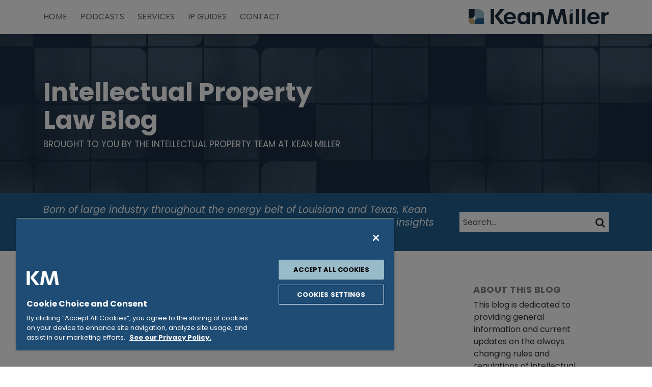

--- FILE ---
content_type: text/html; charset=UTF-8
request_url: https://www.intellectualproperty.law/tag/luke-1018/
body_size: 14738
content:
<!DOCTYPE html>


			<!--[if IE 9]>
				<html class=' lxb_af-template_tags-get_html-ie9' lang="en-US">
			<![endif]-->

			<!--[if !(IE 9)]><!-->
				<html class='' lang="en-US">
			<!--<![endif]-->
		
	<head>
				<meta charset='UTF-8' /><meta name='robots' content='index, follow, max-image-preview:large, max-snippet:-1, max-video-preview:-1' />
	<style>img:is([sizes="auto" i], [sizes^="auto," i]) { contain-intrinsic-size: 3000px 1500px }</style>
	
	<!-- This site is optimized with the Yoast SEO plugin v26.8 - https://yoast.com/product/yoast-seo-wordpress/ -->
	<title>Luke 10:18 | Intellectual Property Law Blog</title>
	<link rel="canonical" href="https://www.intellectualproperty.law/tag/luke-1018/" />
	<meta property="og:locale" content="en_US" />
	<meta property="og:type" content="article" />
	<meta property="og:title" content="Luke 10:18 | Intellectual Property Law Blog" />
	<meta property="og:url" content="https://www.intellectualproperty.law/tag/luke-1018/" />
	<meta property="og:site_name" content="Intellectual Property Law Blog" />
	<meta property="og:image" content="https://www.intellectualproperty.law/wp-content/plugins/lxb-yoast-tweaks/img/default-share-image-2022.png" />
	<meta name="twitter:card" content="summary_large_image" />
	<script type="application/ld+json" class="yoast-schema-graph">{"@context":"https://schema.org","@graph":[{"@type":"CollectionPage","@id":"https://www.intellectualproperty.law/tag/luke-1018/","url":"https://www.intellectualproperty.law/tag/luke-1018/","name":"Luke 10:18 | Intellectual Property Law Blog","isPartOf":{"@id":"https://www.intellectualproperty.law/#website"},"breadcrumb":{"@id":"https://www.intellectualproperty.law/tag/luke-1018/#breadcrumb"},"inLanguage":"en-US"},{"@type":"BreadcrumbList","@id":"https://www.intellectualproperty.law/tag/luke-1018/#breadcrumb","itemListElement":[{"@type":"ListItem","position":1,"name":"Home","item":"https://www.intellectualproperty.law/"},{"@type":"ListItem","position":2,"name":"Luke 10:18"}]},{"@type":"WebSite","@id":"https://www.intellectualproperty.law/#website","url":"https://www.intellectualproperty.law/","name":"Intellectual Property Law Blog","description":"Brought to you by the Intellectual Property team at Kean Miller","potentialAction":[{"@type":"SearchAction","target":{"@type":"EntryPoint","urlTemplate":"https://www.intellectualproperty.law/?s={search_term_string}"},"query-input":{"@type":"PropertyValueSpecification","valueRequired":true,"valueName":"search_term_string"}}],"inLanguage":"en-US"}]}</script>
	<!-- / Yoast SEO plugin. -->


<link rel='dns-prefetch' href='//www.googletagmanager.com' />
<link rel='dns-prefetch' href='https://www.intellectualproperty.law' />
<link rel="alternate" type="application/rss+xml" title="Intellectual Property Law Blog &raquo; Feed" href="https://www.intellectualproperty.law/feed/" />
<link rel="alternate" type="application/rss+xml" title="Intellectual Property Law Blog &raquo; Comments Feed" href="https://www.intellectualproperty.law/comments/feed/" />
<link rel="alternate" type="application/rss+xml" title="Intellectual Property Law Blog &raquo; Luke 10:18 Tag Feed" href="https://www.intellectualproperty.law/tag/luke-1018/feed/" />
<link rel='stylesheet' id='wp-block-library-css' href='https://www.intellectualproperty.law/wp-includes/css/dist/block-library/style.min.css?ver=6.8.3' type='text/css' media='all' />
<style id='co-authors-plus-coauthors-style-inline-css' type='text/css'>
.wp-block-co-authors-plus-coauthors.is-layout-flow [class*=wp-block-co-authors-plus]{display:inline}

</style>
<style id='co-authors-plus-avatar-style-inline-css' type='text/css'>
.wp-block-co-authors-plus-avatar :where(img){height:auto;max-width:100%;vertical-align:bottom}.wp-block-co-authors-plus-coauthors.is-layout-flow .wp-block-co-authors-plus-avatar :where(img){vertical-align:middle}.wp-block-co-authors-plus-avatar:is(.alignleft,.alignright){display:table}.wp-block-co-authors-plus-avatar.aligncenter{display:table;margin-inline:auto}

</style>
<style id='co-authors-plus-image-style-inline-css' type='text/css'>
.wp-block-co-authors-plus-image{margin-bottom:0}.wp-block-co-authors-plus-image :where(img){height:auto;max-width:100%;vertical-align:bottom}.wp-block-co-authors-plus-coauthors.is-layout-flow .wp-block-co-authors-plus-image :where(img){vertical-align:middle}.wp-block-co-authors-plus-image:is(.alignfull,.alignwide) :where(img){width:100%}.wp-block-co-authors-plus-image:is(.alignleft,.alignright){display:table}.wp-block-co-authors-plus-image.aligncenter{display:table;margin-inline:auto}

</style>
<link rel='stylesheet' id='contact-form-7-css' href='https://www.intellectualproperty.law/wp-content/plugins/contact-form-7/includes/css/styles.css?ver=6.1.3' type='text/css' media='all' />
<link rel='stylesheet' id='fontawesome-css' href='https://www.intellectualproperty.law/wp-content/plugins/lxb-font-awesome/css/font-awesome.css?ver=4.7' type='text/css' media='all' />
<link rel='stylesheet' id='lxb_af-enqueue-sass-front-css' href='https://www.intellectualproperty.law/wp-content/themes/lxb-apple-fritter/css/front.css?ver=11.3.7' type='text/css' media='all' />
<script type="text/javascript" src="https://www.intellectualproperty.law/wp-includes/js/jquery/jquery.min.js?ver=3.7.1" id="jquery-core-js"></script>
<script type="text/javascript" src="https://www.intellectualproperty.law/wp-includes/js/jquery/jquery-migrate.min.js?ver=3.4.1" id="jquery-migrate-js"></script>
<script type="text/javascript" src="https://www.intellectualproperty.law/wp-content/themes/lxb-apple-fritter/js/script.js?ver=11.3.7" id="lxb_af-enqueue-script-js"></script>
<script type="text/javascript" src="https://www.googletagmanager.com/gtag/js?id=G-X67SPE8EKB" id="gtm_script-js" async="async" data-wp-strategy="async"></script>
<script type="text/javascript" src="https://www.intellectualproperty.law/wp-content/plugins/lxb-dashboard-analytics/js/config.js?ver=1" id="gtm_config-js" async="async" data-wp-strategy="async"></script>
<link rel="https://api.w.org/" href="https://www.intellectualproperty.law/wp-json/" /><link rel="alternate" title="JSON" type="application/json" href="https://www.intellectualproperty.law/wp-json/wp/v2/tags/572" /><style class='lxb_af-inline_css'>
									@media ( max-width : 770px ) {
										body {
											background-image: none;
										}
									}
								 body { color: #333333; }  .lxb_af-slider .glider-prev,.lxb_af-slider .glider-next,.lxb_af-slider .glider-prev:focus,.lxb_af-slider .glider-next:focus,a,html body.lxb_af-is_maple_bar .LXB_Maple_Bar_Templating-get_memberships_abc a,html body.lxb_af-is_maple_bar .LXB_Maple_Bar_Templating-get_sources_abc a,html body.lxb_af-is_maple_bar .LXB_Maple_Bar_Templating-get_membership_author_abc_by_id a,html body.lxb_af-is_maple_bar .LXB_Maple_Bar_Templating-get_source_author_abc_by_id a,.lxb_af .mejs-controls .mejs-time-rail .mejs-time-current { color: rgb(35, 97, 146); }  html body.lxb_af-is_maple_bar .LXB_Maple_Bar_Templating-get_sources_abc a:after,html body.lxb_af-is_maple_bar .LXB_Maple_Bar_Templating-get_memberships_abc a:after,html body.lxb_af-is_maple_bar .LXB_Maple_Bar_Templating-get_membership_author_abc_by_id a:after,html body.lxb_af-is_maple_bar .LXB_Maple_Bar_Templating-get_source_author_abc_by_id a:after,.lxb_af .mejs-controls .mejs-horizontal-volume-slider .mejs-horizontal-volume-current,html body .glider-dot.active { background-color: rgb(35, 97, 146); }  .lxb_af-slider .glider-dot.active { background-color: rgb(35, 97, 146); }  a:focus img { outline-color: rgb(35, 97, 146); }  .lxb_af-globals-fonts-pairing-source_sans_source_serif blockquote { border-color: rgb(35, 97, 146); }  .lxb_af-nav_walker-item-has_hash_link:hover > a,a:hover,a:active,.current-menu-item > a,.lxb_af-slider .glider-prev:hover,.lxb_af-slider .glider-next:hover { color: #666666; }  a:focus { outline-color: #666666; }  .lxb_af-accent-color,a.lxb_af-accent-color { color: rgb(35, 97, 146); }  .lxb_af-accent-background_color { background-color: rgb(35, 97, 146); }  body { background-color: #ffffff; }  .lxb_af-grid-display-table .lxb_af-hamburger_parent-is_open .lxb_af-nav_walker-item,.lxb_af-hamburger_parent-is_open .lxb_af-widget:not( :last-child ) { border-color: rgb(232, 232, 232); }  body .lxb_af-template_tags-get_post_nascar a,body .lxb_af-template_tags-get_post_nascar a:hover { color: #808080; }  a.lxb_af-template_tags-get_pagination-button { color: #ffffff; }  a.lxb_af-template_tags-get_pagination-button { background-color: #808080; }  a.lxb_af-template_tags-get_pagination-button:hover { background-color: rgba(128,128,128,0.8); }  .lxb_af-call_to_action a.lxb_af-button { color: #ffffff; }  .lxb_af-call_to_action a { background-color: #808080; }  .lxb_af-call_to_action a:hover { background-color: rgba(128,128,128,0.8); }  .lxb_mct_subscribe_widget_form [type="submit"] { color: #ffffff; }  .lxb_mct_subscribe_widget_form [type="submit"] { background-color: #808080; }  .lxb_mct_subscribe_widget_form [type="submit"]:hover { background-color: rgba(128,128,128,0.8); }  .lxb_dga_list_authors_widget .lxb_dga_users_list a { color: #ffffff; }  .lxb_dga_list_authors_widget .lxb_dga_users_list { background-color: #808080; }  .lxb_dga_list_authors_widget .lxb_dga_users_list:hover { background-color: rgba(128,128,128,0.8); }  .wpcf7 [type="submit"] { color: #ffffff; }  .wpcf7 [type="submit"] { background-color: #808080; }  .wpcf7 [type="submit"]:hover { background-color: rgba(128,128,128,0.8); }  .lxb_af-widgets-top_stripe { position: fixed; }  .lxb_af-widgets-top_stripe { color: #ffffff; }  .lxb_af-widgets-top_stripe .lxb_af-slider .glider-prev,.lxb_af-widgets-top_stripe .lxb_af-slider .glider-next,.lxb_af-widgets-top_stripe .lxb_af-slider .glider-prev:focus,.lxb_af-widgets-top_stripe .lxb_af-slider .glider-next:focus,.lxb_af-widgets-top_stripe a { color: #666666; }  .lxb_af-widgets-top_stripe .lxb_af-slider .glider-dot.active { background-color: #666666; }  .lxb_af-widgets-top_stripe .lxb_af-nav_walker-item-has_hash_link:hover > a,.lxb_af-widgets-top_stripe a:hover,.lxb_af-widgets-top_stripe a:active,.lxb_af-widgets-top_stripe .current-menu-item > a,.lxb_af-widgets-top_stripe .lxb_af-slider .glider-prev:hover,.lxb_af-widgets-top_stripe .lxb_af-slider .glider-next:hover { color: rgb(35, 97, 146); }  .lxb_af-widgets-top_stripe a:focus { outline-color: rgb(35, 97, 146); }  .lxb_af-widgets-top_stripe,.lxb_af-widgets-top_stripe .lxb_af-sub_menu.lxb_af-reveal-to_visual { background-color: #ffffff; }  .lxb_af-widgets-top_stripe { border-top: none !important; }  .lxb_af-widgets-top_stripe { border-right: none !important; }  .lxb_af-widgets-top_stripe { border-left: none !important; }  .lxb_af-widgets-top_stripe { border-style: solid; }  .lxb_af-widgets-top_stripe { border-width: 1px; }  .lxb_af-widgets-top_stripe { border-color: #e8e8e8; }  .lxb_af-widgets-top_stripe a { text-decoration: none; }  .lxb_af-widgets-masthead { min-height: 160px; }  .lxb_af-widgets-masthead { border-width: px; }  .lxb_af-widgets-masthead { background-image:  url( https://www.intellectualproperty.law/wp-content/uploads/sites/289/2025/06/KM_Blog-Header-2.jpg ) ; }  .lxb_af-widgets-masthead { background-position: center; }  .lxb_af-widgets-masthead { background-size: cover; }  .lxb_af-widgets-masthead a { text-decoration: none; }  .lxb_af-widgets-bottom_stripe { color: #ffffff; }  .lxb_af-widgets-bottom_stripe .lxb_af-slider .glider-prev,.lxb_af-widgets-bottom_stripe .lxb_af-slider .glider-next,.lxb_af-widgets-bottom_stripe .lxb_af-slider .glider-prev:focus,.lxb_af-widgets-bottom_stripe .lxb_af-slider .glider-next:focus,.lxb_af-widgets-bottom_stripe a { color: #ffffff; }  .lxb_af-widgets-bottom_stripe .lxb_af-slider .glider-dot.active { background-color: #ffffff; }  .lxb_af-widgets-bottom_stripe .lxb_af-nav_walker-item-has_hash_link:hover > a,.lxb_af-widgets-bottom_stripe a:hover,.lxb_af-widgets-bottom_stripe a:active,.lxb_af-widgets-bottom_stripe .current-menu-item > a,.lxb_af-widgets-bottom_stripe .lxb_af-slider .glider-prev:hover,.lxb_af-widgets-bottom_stripe .lxb_af-slider .glider-next:hover { color: #ffffff; }  .lxb_af-widgets-bottom_stripe a:focus { outline-color: #ffffff; }  .lxb_af-widgets-bottom_stripe,.lxb_af-widgets-bottom_stripe .lxb_af-sub_menu.lxb_af-reveal-to_visual { background-color: rgb(35, 97, 146); }  .lxb_af-widgets-bottom_stripe { border-width: px; }  .lxb_af-widgets-bottom_stripe a { text-decoration: none; } 
									@media ( max-width : 770px ) {
										.lxb_af-widgets-bottom_stripe {
											background-image: none;
										}
									}
								 .lxb_af-card,.lxb_af-panel-main { background-color: #ffffff; }  .lxb_af-card,.lxb_af-panel-main { border-width: px; }  .lxb_af-sidebar-widget_title,.lxb_af-sidebar-widget_title > a.rsswidget { color: #808080; }  .lxb_af-widgets-sidebar a { text-decoration: none; }  .lxb_af-widgets-sidebar { border-width: 1px; }  .lxb_af-widgets-sidebar { border-color: #cfcfcf; }  .lxb_af-template_tags-get_author_bio_box .lxb_af-template_tags-get_author-linked_avatar { width: px; }  .lxb_af-widgets-main_header a { text-decoration: none; }  .lxb_af-widgets-main_header { border-width: px; } 
											#lxb_af-widgets-home_page_featured { padding :  ; }
										 .lxb_af-widgets-home_page_featured a { text-decoration: none; }  .lxb_af-widgets-home_page_featured { border-width: px; } 
											html body .lxb_af-page .lxb_af-loop .lxb_af-widgets.lxb_af-widgets-interstitial { padding :  ; }
										 .lxb_af-widgets-interstitial a { text-decoration: none; }  .lxb_af-box-full.lxb_af-widgets-interstitial,.lxb_af-box-constrained.lxb_af-widgets-interstitial .lxb_af-interstitial-inner_wrapper { border-width: px; }  .lxb_af-widgets-main_footer a { text-decoration: none; }  .lxb_af-widgets-main_footer { border-width: px; }  .lxb_af-trailer { background-color: #f2f2f2; }  .lxb_af-trailer { border-right: none !important; }  .lxb_af-trailer { border-bottom: none !important; }  .lxb_af-trailer { border-left: none !important; }  .lxb_af-trailer { border-style: solid; }  .lxb_af-trailer { border-width: 1px; }  .lxb_af-trailer { border-color: #e8e8e8; }  .lxb_af-widgets-trailer_top a { text-decoration: none; }  .lxb_af-widgets-trailer_top { border-top: none !important; }  .lxb_af-widgets-trailer_top { border-right: none !important; }  .lxb_af-widgets-trailer_top { border-left: none !important; }  .lxb_af-widgets-trailer_top { border-style: solid; }  .lxb_af-widgets-trailer_top { border-width: 1px; }  .lxb_af-widgets-trailer_top { border-color: #c1c1c1; }  .lxb_af-widgets-trailer_contact a { text-decoration: none; }  .lxb_af-widgets-trailer_extras a { text-decoration: none; }  .lxb_af-widgets-colophon { color: #bfbfbf; }  .lxb_af-widgets-colophon a { color: #bfbfbf; }  .lxb_af-widgets-colophon a { text-decoration: none; }  .lxb_af-widgets-colophon a:hover,.lxb_af-widgets-colophon a:active,.lxb_af-widgets-colophon .current-menu-item > a { color: #bfbfbf; }  .lxb_af-widgets-colophon a:focus { outline-color: #bfbfbf; }  .lxb_af-widgets-colophon { background-color: #808080; }  .lxb_af-widgets-colophon { border-right: none !important; }  .lxb_af-widgets-colophon { border-bottom: none !important; }  .lxb_af-widgets-colophon { border-left: none !important; }  .lxb_af-widgets-colophon { border-style: solid; }  .lxb_af-widgets-colophon { border-width: 1px; }  .lxb_af-widgets-colophon { border-color: #c1c1c1; }  body .lxb_af-post_content p.is-style-callout { background-color: #f2f2f2; }  body .lxb_af-post_content p.is-style-callout { color: #000; }  body .lxb_af-post_content ol.is-style-callout,body .lxb_af-post_content ul.is-style-callout { background-color: #f2f2f2; }  body .lxb_af-post_content ol.is-style-callout,body .lxb_af-post_content ul.is-style-callout { color: #000; }  .wp-block-button.is-style-warning .wp-block-button__link { background-color: #cc0000; }  .lxb_af-post_content button.is-style-warning .wp-block-button__link { color: #FFF; } </style>
			<!-- Added by lxb_af-typekit-style -->	
			<style>.lxb_af-header_text,h1,h2,h3,h4,h5,h6,dt,nav,.lxb_af-button,button,input[type='submit'] { font-family: 'Lora', Georgia, Times }.lxb_af-body_text,.lxb_af-nav_walker-item-link,#mc_submit-sidebar-subscribe,.lxb_af-template_tags-get_pagination-button,.lxb_af-button,input[type="submit"],label, .lxb_af-accent-body_text, nav.lxb_af-template_tags-get_breadcrumbs, body { font-family: 'Poppins', Verdana, Arial }</style>
		
				
			<link rel='preconnect' href='https://fonts.gstatic.com' crossorigin />
			<link rel='preload' as='style' href='https://fonts.googleapis.com/css?family=Lora%3A400%2C400i%2C700%2C700i%7CPoppins%3A400%2C400i%2C700%2C700i&display=swap' />
		
				<link data-lxb_af_media_switch='all' rel='stylesheet' href='https://fonts.googleapis.com/css?family=Lora%3A400%2C400i%2C700%2C700i%7CPoppins%3A400%2C400i%2C700%2C700i&display=swap' media='print'>
			
			<style>
				.mc_website, body .main .mc_website {
					border: 0 !important;
					clip: rect( 1px, 1px, 1px, 1px );
					height: 0 !important;
					overflow: hidden !important;
					padding: 0 !important;
					position: absolute !important;
					width: 0 !important;
				}
				
				.screen-reader-text {
					clip: rect( 1px, 1px, 1px, 1px );
					height: 1px;
					overflow: hidden;
					position: absolute !important;
					width: 1px;
				}
			</style>
		<link rel="icon" href="https://www.intellectualproperty.law/wp-content/uploads/sites/289/2025/06/cropped-favicon-32x32.png" sizes="32x32" />
<link rel="icon" href="https://www.intellectualproperty.law/wp-content/uploads/sites/289/2025/06/cropped-favicon-192x192.png" sizes="192x192" />
<link rel="apple-touch-icon" href="https://www.intellectualproperty.law/wp-content/uploads/sites/289/2025/06/cropped-favicon-180x180.png" />
<meta name="msapplication-TileImage" content="https://www.intellectualproperty.law/wp-content/uploads/sites/289/2025/06/cropped-favicon-270x270.png" />
<meta name="viewport" content="width=device-width, initial-scale=1" /><link rel="profile" href="//gmpg.org/xfn/11">		<style type="text/css" id="wp-custom-css">
			.lxb_af-header_text, h1, h2, h3, h4, h5, h6, dt, nav, .lxb_af-button, button, input[type='submit'] {
    font-family: 'Poppins', Verdana, Arial;
}		</style>
		<script id='LXB_DBA_Localize' type='application/json'>{"subsite_measurement_id":"G-X67SPE8EKB","network_measurement_id":"","needs_consent":false}</script>			<style>
				.lxb_accordion_links_icon_widget-links-rainbow [class*='twitter']   { color: #1E3050; }
				.lxb_accordion_links_icon_widget-links-rainbow [class*='facebook']  { color: #3b5998; }
				.lxb_accordion_links_icon_widget-links-rainbow [class*='google']    { color: #dd4b39; }
				.lxb_accordion_links_icon_widget-links-rainbow [class*='linkedin']  { color: #007bb6; }
				.lxb_accordion_links_icon_widget-links-rainbow [class*='flickr']    { color: #ff0084; }
				.lxb_accordion_links_icon_widget-links-rainbow [class*='instagram'] { color: #3f729b; }
				.lxb_accordion_links_icon_widget-links-rainbow [class*='pinterest'] { color: #c92228; }
				.lxb_accordion_links_icon_widget-links-rainbow [class*='youtube']   { color: #bb0000; }

				.lxb_accordion_links_icon_widget-links-black .lxb_accordion_links_icon_widget-link > * { color: black; }
				.lxb_accordion_links_icon_widget-links-white .lxb_accordion_links_icon_widget-link > * { color: white; }

				.lxb_accordion_links_icon_widget-sr_only {
					position: absolute;
					width: 1px;
					height: 1px;
					padding: 0;
					margin: -1px;
					overflow: hidden;
					clip: rect(0,0,0,0);
					border: 0;
				}

			</style>
		<style type='text/css' > 
			.lxb_af-lexblog_credit-widget-link,
			.lxb_af-lexblog_credit-widget-link:hover {
				color: #bfbfbf !important;
			} </style><style type='text/css' > #lxb_af-marquee-3 h1.lxb_af-marquee-widget-title { font-size: 50px;}
				@media ( max-width : 580px ) {
						#lxb_af-marquee-3 h1.lxb_af-marquee-widget-title {
							font-size: 40px;
						}
					}
			
				@media ( max-width : 400px ) {
						#lxb_af-marquee-3 h1.lxb_af-marquee-widget-title {
							font-size: 32px;
						}
					}
			#lxb_af-marquee-3 p.lxb_af-marquee-widget-tagline { font-size: 17px;}
				@media ( max-width : 580px ) {
						#lxb_af-marquee-3 p.lxb_af-marquee-widget-tagline {
							font-size: 16px;
						}
					}
			
				@media ( max-width : 400px ) {
						#lxb_af-marquee-3 p.lxb_af-marquee-widget-tagline {
							font-size: 16px;
						}
					}
			#lxb_af-marquee-11 h1.lxb_af-marquee-widget-title { font-size: 20px;}
				@media ( max-width : 580px ) {
						#lxb_af-marquee-11 h1.lxb_af-marquee-widget-title {
							font-size: 25px;
						}
					}
			
				@media ( max-width : 400px ) {
						#lxb_af-marquee-11 h1.lxb_af-marquee-widget-title {
							font-size: 25px;
						}
					}
			#lxb_af-marquee-13 p.lxb_af-marquee-widget-tagline { font-size: 19px;}
				@media ( max-width : 580px ) {
						#lxb_af-marquee-13 p.lxb_af-marquee-widget-tagline {
							font-size: 16px;
						}
					}
			
				@media ( max-width : 400px ) {
						#lxb_af-marquee-13 p.lxb_af-marquee-widget-tagline {
							font-size: 16px;
						}
					}
			 </style><style type='text/css' > 
					@media( min-width : 770px ) {
						#lxb_af-nav-3 .lxb_af-nav_walker-item-link { font-size: 16px; }
					}
				
					@media( min-width : 770px ) {
						#lxb_af-nav-3 nav > .lxb_af-nav_walker-item:not( :first-child ) { margin-left: 13px; }
						#lxb_af-nav-3 nav > .lxb_af-nav_walker-item:not( :last-child ) { margin-right: 13px; }						
					}
				 </style><style type='text/css' >  </style><script id='LXB_AF_Breakpoints' type='application/json'>{"full_bleed":1710,"max":1100,"large":900,"medium":770,"small":580,"xsmall":400,"min":320}</script><style type='text/css' > 
								/* global */
								#search-4 form {  border-color : #cccccc ;  border-width: 1px; border-style: solid;  }
							
								/* global */
								#search-5 form {  border-color : #cfcfcf ;  border-width: 1px; border-style: solid;  }
							
									/* global, with legacy media query */
									@media ( min-width : 770px ) {
										#lxb_af-firm_credit-3 {  padding : 70px 0 0 25px ;  }
									}
								
									/* global, with legacy media query */
									@media ( min-width : 770px ) {
										#lxb_af-marquee-3 {  padding : 52px 0px ;  }
									}
								
									/* global, with legacy media query */
									@media ( min-width : 770px ) {
										#lxb_af-marquee-9 {  padding : 80px 0 80px 76px; ;  }
									}
								
									/* global, with legacy media query */
									@media ( min-width : 770px ) {
										#lxb_af-marquee-11 {  padding : 10px 0 ;  }
									}
								
									/* global, with legacy media query */
									@media ( min-width : 770px ) {
										#lxb_af-marquee-13 {  padding : 0 0 0 76px ;  }
									}
								 </style>	</head>
	
		<body class="archive tag tag-luke-1018 tag-572 wp-embed-responsive wp-theme-lxb-apple-fritter lxb_af-is_front_end lxb_af-content-width-660 lxb_af-is_pluralar lxb_af-is_first_page lxb_af-is_paginationed_page lxb_af-user_is_not_priveleged lxb_af-is_not_cards lxb_af-is_not_magazine lxb_af-main-sidebar-float-right lxb_af-globals-design-post_share_icon_color_scheme-808080 lxb_af-globals-fonts-pairing-lora_poppins lxb_af-header-top_stripe-vertical_whitespace-500 lxb_af-header-top_stripe-position-fixed lxb_af-header-masthead-widget_layout-default lxb_af-header-masthead-min_height-160 lxb_af-header-bottom_stripe-widget_layout-grid lxb_af-main-layout_design-byline_last_sep- lxb_af-main-layout_design-archive_header-loop lxb_af-main-content-post_byline_href-user_url lxb_af-main-content-categories-post_header lxb_af-main-content-nascar-in_post_footerindex_after_post lxb_af-main-content-nascar_which_links-printtwitterfacebookemaillinkedingoogle_plus lxb_af-main-content-related_posts-1 lxb_af-main-content-related_posts_section_title-RelatedPosts lxb_af-main-home_page_featured-box-constrained lxb_af-main-interstitial-after_which_paragraph-after lxb_af-main-main_footer-widget_layout-grid lxb_af-footer-trailer_contact-align-left lxb_af-footer-trailer_contact-width-311 lxb_af-footer-trailer_extras-align-right lxb_af-footer-trailer_extras-width-811 lxb_af-blocks-core_paragraph-callout_bg-f2f2f2 lxb_af-blocks-core_paragraph-callout_text-000 lxb_af-blocks-core_list-callout_bg-f2f2f2 lxb_af-blocks-core_list-callout_text-000 lxb_af-blocks-core_button-warning_button_bg-cc0000 lxb_af-blocks-core_button-warning_button_text-FFF lxb_af-lxb_ogre-design-byline-hide_byline  has_support_pin " >

		<!-- before wp_body_open -->
				<!-- after wp_body_open -->

				<a class='screen-reader-text lxb_af-template_tags-get_skip_link' href='#lxb_af-loop'>Skip to content</a>
				<div class='lxb_af-page' >

						<header role='banner' class='lxb_af lxb_af-box-full lxb_af-panel lxb_af-panel-header lxb_af-grid-parade'>
				
			<div  id='lxb_af-widgets-top_stripe' class='lxb_af lxb_af-box-full lxb_af-drop_shadow- lxb_af-position-fixed lxb_af-text_decoration-none lxb_af-vertical_whitespace-500 lxb_af-widgets lxb_af-widgets-top_stripe lxb_af-grid-parade lxb_af-grid-display-table     lxb_af-hamburger_grandparent lxb_af-hamburger_grandparent-is_closed lxb_af-has_bg  '>
				<div class='lxb_af-top_stripe-inner_wrapper lxb_af-inner_wrapper lxb_af-grid-clear lxb_af-hamburger_parent lxb_af-hamburger_parent-is_closed'>
					<section id="lxb_af-hamburger-3" class="lxb_af-widget lxb_af-hamburger lxb_af-grid-display-table_cell lxb_af-widgets-top_stripe-widget lxb_af-hamburger-position-right lxb_af-hide_edit_shortcut" ><h3 class='lxb_af-hamburger-widget-toggle-title lxb_af-hamburger-widget-toggle-position-right'><a aria-label='Menu' aria-expanded='false' class='lxb_af-hamburger-widget-toggle lxb_af-toggle lxb_af-hide-gt-medium lxb_af-toggle-is_closed' href='#'><span class='lxb_af-hamburger-widget-toggle_icon icon-reorder lxb_af-hamburger-widget-toggle_icon-size_500'></span> <span class='lxb_af-hamburger-widget-toggle_label lxb_af-hamburger-widget-toggle_label-icon-reorder screen-reader-text' style='font-size: 11px' >Menu</span></a></h3></section><section id="lxb_af-nav-3" class="lxb_af-widget lxb_af-nav lxb_af-grid-display-table_cell lxb_af-widgets-top_stripe-widget lxb_af-is_not_hamburger lxb_af-has_hamburger_sibling lxb_af-hide-lt-medium lxb_af-is_not_stuck_to_hamburger lxb_af-is_neither_hamburger_nor_stuck_to_hamburger lxb_af-text_align-left lxb_af-grid-width-7_of_10" ><nav aria-label="primary" class="lxb_af-nav-widget lxb_af-nav-widget-primary" style="  text-transform: uppercase;  "><span class=' menu-item menu-item-type-custom menu-item-object-custom lxb_af-nav_walker-item '><a  href='/'  class='lxb_af-nav_walker-item-link lxb_af-nav_walker-item-text_link  '>Home</a></span><span class=' menu-item menu-item-type-post_type menu-item-object-page lxb_af-nav_walker-item '><a  href='https://www.intellectualproperty.law/podcasts/'  class='lxb_af-nav_walker-item-link lxb_af-nav_walker-item-text_link  '>Podcasts</a></span><span class=' menu-item menu-item-type-post_type menu-item-object-page lxb_af-nav_walker-item '><a  href='https://www.intellectualproperty.law/services/'  class='lxb_af-nav_walker-item-link lxb_af-nav_walker-item-text_link  '>Services</a></span><span class=' menu-item menu-item-type-post_type menu-item-object-page lxb_af-nav_walker-item '><a  href='https://www.intellectualproperty.law/ip-guides/'  class='lxb_af-nav_walker-item-link lxb_af-nav_walker-item-text_link  '>IP Guides</a></span><span class=' menu-item menu-item-type-post_type menu-item-object-page lxb_af-nav_walker-item '><a  href='https://www.intellectualproperty.law/contact/'  class='lxb_af-nav_walker-item-link lxb_af-nav_walker-item-text_link  '>Contact</a></span></nav></section><section id="lxb_af-firm_credit-7" class="lxb_af-widget lxb_af-firm_credit lxb_af-grid-display-table_cell lxb_af-widgets-top_stripe-widget lxb_af-is_not_hamburger lxb_af-has_hamburger_sibling lxb_af-is_stuck_to_hamburger lxb_af-hamburger-position-right lxb_af-text_align-right lxb_af-grid-width-3_of_10" ><div class='lxb_af-firm_credit-widget-logo-wrap'><a class='lxb_af-client-get_linked_logo lxb_af-client-get_linked_logo-firm_credit-widget lxb_af-client-get_linked_logo-firm_credit-widget-style-right'   href='http://www.keanmiller.com/'><img  loading='lazy' decoding='async'  width='275' height='30' class='lxb_af-client-get_logo' src='https://www.intellectualproperty.law/wp-content/uploads/sites/289/2025/06/km-logo-color.svg' alt='Kean Miller LLP. logo' srcset='' sizes='( max-width: 770px ) calc( 100vw - 30px ), 275px'></a></div></section>
				</div>
			</div>
						
			<div  id='lxb_af-widgets-masthead' class='lxb_af lxb_af-box-full lxb_af-hide_from_media- lxb_af-min_height-160 lxb_af-position- lxb_af-text_decoration-none lxb_af-widget_layout-default lxb_af-widgets lxb_af-widgets-masthead lxb_af-grid-parade lxb_af-grid-display-normal     lxb_af-not_hamburger_grandparent lxb_af-has_no_bg  '>
				<div class='lxb_af-masthead-inner_wrapper lxb_af-inner_wrapper lxb_af-grid-clear '>
					<section id="lxb_af-marquee-3" class="lxb_af-widget lxb_af-marquee lxb_af-widgets-masthead-widget lxb_af-is_not_hamburger lxb_af-has_no_hamburger_sibling lxb_af-grid-align-left lxb_af-text_align-left lxb_af-padding-52px 0px lxb_af-grid-width-4_of_7" >
				<div class='lxb_af-marquee-widget-title_tagline_wrap lxb_af-marquee-widget-title_tagline_wrap-bottom '>
					
			<h1 style='' class='lxb_af-marquee-widget-title lxb_af-marquee-widget-title-has_logo-  accent_parent- lxb_af-accent_parent- lxb_af-accent_parent- lxb_af-accent_parent- lxb_af-accent_parent- lxb_af-header- lxb_af-header-'>
				<a style=' color:rgb(255, 255, 255); ' class='lxb_af-marquee-widget-title-link' href='https://www.intellectualproperty.law'>Intellectual Property Law Blog</a>
			</h1>
		
					<p style='  color:rgb(255, 255, 255); ' class='lxb_af-marquee-widget-tagline lxb_af-marquee-widget-tagline-has_logo- lxb_af-accent-uppercase lxb_af-accent-light lxb_af-header_text'>Brought to you by the Intellectual Property team at Kean Miller</p>
				</div>
			</section>
				</div>
			</div>
						
			<div  id='lxb_af-widgets-bottom_stripe' class='lxb_af lxb_af-box-full lxb_af-drop_shadow- lxb_af-hide_from_media- lxb_af-position- lxb_af-text_decoration-none lxb_af-widget_layout-grid lxb_af-widgets lxb_af-widgets-bottom_stripe lxb_af-grid-parade lxb_af-grid-display-table     lxb_af-not_hamburger_grandparent lxb_af-has_bg  '>
				<div class='lxb_af-bottom_stripe-inner_wrapper lxb_af-inner_wrapper lxb_af-grid-clear '>
					<section id="text-10" class="lxb_af-widget text lxb_af-grid-display-table_cell lxb_af-widgets-bottom_stripe-widget lxb_af-is_not_hamburger lxb_af-has_no_hamburger_sibling" >			<div class="textwidget"><div style="width: 100%; font-size: 19px; text-align: left; padding-right: 30px;"><em>Born of large industry throughout the energy belt of Louisiana and Texas, Kean Miller provides clients of all sizes, stages, and sectors with the strategic insights and pragmatic solutions they need to catalyze their businesses.</em></div>
</div>
		</section><section id="search-7" class="lxb_af-widget search lxb_af-grid-display-table_cell lxb_af-widgets-bottom_stripe-widget lxb_af-is_not_hamburger lxb_af-has_no_hamburger_sibling lxb_af-hide_edit_shortcut lxb_af-text_align-right lxb_af-grid-width-3_of_11" ><form method='get' class='lxb_af-template_tags-get_search_form' action='https://www.intellectualproperty.law' role='search' >
						
				<label class='screen-reader-text' for='lxb_af-s-746538'>Search&hellip;</label>
				
			<!--[if IE 9]>
				<input class='lxb_af-template_tags-get_search_form-search' type='search' id='lxb_af-s-746538' value='Search&hellip;' name='s'>
			<![endif]-->
		
				
			<!--[if !(IE 9)]><!-->
				<input class='lxb_af-template_tags-get_search_form-search' type='search' placeholder='Search&hellip;' id='lxb_af-s-746538'  name='s'>
			<!--<![endif]-->
		
		
						
						<button class='lxb_af-template_tags-get_search_form-submit lxb_af-button' value='Search'><span class='screen-reader-text'>Search</span> <span class='icon-search'></span></button>
					</form>
			</section>
				</div>
			</div>
					</header>

						<main role="main" class="lxb_af lxb_af-archive_header-loop lxb_af-background_color-ffffff lxb_af-box-full lxb_af-byline_last_sep- lxb_af-panel lxb_af-panel-main">

								
								
								<div class="lxb_af-grid-parade lxb_af-parade-loop-sidebar lxb_af" >
					
										<div id= 'lxb_af-loop' class= 'lxb_af-loop lxb_af-grid-width-8_of_11' >

																		
															

				<section class='lxb_af-template_tags-get_archive_intro lxb_af-template_tags-get_archive_intro-term lxb_af-grid-box-constrained'>
					<header class='lxb_af-template_tags-get_archive_intro-header lxb_af-template_tags-get_archive_intro-term-header'>
						
						<div class='lxb_af-template_tags-get_archive_intro-hgroup lxb_af-template_tags-get_archive_intro-term-hgroup'>
							<h1 class='lxb_af-template_tags-get_archive_intro-title lxb_af-template_tags-get_archive_intro-term-title'><span class='lxb_af-template_tags-get_archive_intro-queried_object'>Luke 10:18</span></h1>
							<div class='lxb_af-template_tags-get_archive_intro-sub_title lxb_af-template_tags-get_archive_intro-term-sub_title'><a class='lxb_af-template_tags-get_subscription_link lxb_af-template_tags-get_archive_intro-get_subscription_link' href='https://www.intellectualproperty.law/tag/luke-1018/feed/'><span class='icon-rss'></span> Subscribe to Luke 10:18 via RSS</a></div>
						</div>
					</header>
					
					
				</section>
																						
						

	<article  data-qa="exclude" class="post-3996 post type-post status-publish format-standard hentry category-trademarks tag-573 tag-artistic-relevance tag-explicitly-misleading tag-first-amendment tag-lanham-act tag-lil-nas-x tag-luke-1018 tag-montero-call-me-by-your-name tag-mschf-product-studio tag-nike tag-nike-air-max-97 tag-rogers-v-grimaldi tag-satan-shoes tag-trademark-dilution tag-trademark-infringement lxb_af-post lxb_af-post-first lxb_af-not_card lxb_af-grid-not-magazine-cell">
 		
 		<header role="presentation" class="lxb_af-post_header lxb_af-grid-parade">

 			
						
			<h1 class='lxb_af-template_tags-get_linked_post_title'><a class='lxb_af-template_tags-get_linked_post_title-link' href='https://www.intellectualproperty.law/2021/04/satanic-panic-trademark-laws-collision-with-the-first-amendment/'>Satanic Panic? Trademark Law’s Collision with the First Amendment</a></h1>
			<div class='lxb_af-post_header-meta'>

												
				<div class='lxb_af-post_header-meta-byline_cat_wrap'>	
					<div class='lxb_af-template_tags-get_post_byline lxb_af-post_meta'>By <span class='lxb_af-template_tags-get_authors lxb_af-template_tags-get_authors-get_linked_author_names lxb_af-template_tags-get_authors-get_linked_author_names-get_post_byline-authors'><a target = '_blank'  rel="noopener"  class='lxb_af-template_tags-get_author lxb_af-template_tags-get_author-get_authors-author' href='http://www.keanmiller.com/jessica-c-engler.html'>Jessica Engler</a></span> on <time datetime='2021-04-09 12:00' class='lxb_af-template_tags-get_post_date lxb_af-template_tags-get_post_date-get_post_byline-date'>April 9, 2021</time></div>
											<div class='lxb_af-template_tags-get_post_categories lxb_af-hide_from_print lxb_af-post_meta'>Posted in <a class='lxb_af-template_tags-get_post_categories-link lxb_af-post_meta-link' href='https://www.intellectualproperty.law/category/trademarks/'>Trademarks</a></div>					
				</div>

			</div>

		</header>
		
		<div class="lxb_af-post_content lxb_af-clear">

				
			
									
			<p>This post is also available as a podcast.</p>
<p>Wearable art or a devilish rip-off? That’s the question posed by a recent collaborative release by art cooperative MSCHF Product Studio and musician Lil Nas X &#8211; the limited edition “Satan Shoes.” The Satan Shoes are constructed from Nike Air Max 97 shoes and feature a black<span class="lxb_af-template_tags-get_the_excerpt-hellip">&hellip;</span></p>		</div>


		<footer role="presentation" class="lxb_af-post_footer">

				
		</footer>

	</article>

																			
						
						
					<!-- end .loop -->
					</div>

										
			<aside  id='lxb_af-widgets-sidebar' class='lxb_af lxb_af-archive_float- lxb_af-author_archive_float- lxb_af-float-right lxb_af-index_float- lxb_af-single_post_float- lxb_af-text_decoration-none lxb_af-widgets lxb_af-widgets-sidebar lxb_af-grid-display-normal lxb_af-grid-width-3_of_11    lxb_af-not_hamburger_grandparent lxb_af-has_no_bg  '>
				<div class='lxb_af-sidebar-inner_wrapper lxb_af-inner_wrapper lxb_af-grid-clear '>
					<section id="lxb_af-page_getter-6" class="lxb_af-widget lxb_af-page_getter lxb_af-widgets-sidebar-widget lxb_af-is_not_hamburger lxb_af-has_no_hamburger_sibling lxb_af-is_columnar" ><h3 data-widget-id="lxb_af-page_getter-6" class="lxb_af-widget_title lxb_af-sidebar-widget_title lxb_af-page_getter-6-widget_title lxb_af-title_markup-h3">ABOUT THIS BLOG</h3><div class='lxb_af-page_getter-widget lxb_af-box_max_padder lxb_af-grid-display-table lxb_af-grid-display-table-not_remainders'><div class='lxb_af-grid-display-table_row'>
				<div class='lxb_af-grid-width-1_of_1 lxb_af-page_getter-widget-single lxb_af-grid-display-table_cell'>
					<div class='lxb_af-page_getter-widget-page_text'><p>This blog is dedicated to providing general information and current updates on the always changing rules and regulations of intellectual property rights. From the absolute basics to the complexities of Supreme Court rulings, we will provide nationwide coverage of hot topics in patent, trademark, copyright, and trade secret law. This blog aims to provide you with the knowledge and know-how to identify your intellectual property issues. However, as a general topics blog, we cannot stress enough that the information provided is not intended to nor can it take the place of competent counsel analyzing and assisting with your individual intellectual property needs.</p>
</div>
				</div>
			</div></div></section><section id="lxb_dga_list_authors_widget-3" class="lxb_af-widget lxb_dga_list_authors_widget lxb_af-widgets-sidebar-widget lxb_af-is_not_hamburger lxb_af-has_no_hamburger_sibling" >
				<div class='lxb_dga_users_list lxb_dga_users_list-closed'>
					<h3 data-widget-id="lxb_dga_list_authors_widget-3" class="lxb_af-widget_title lxb_af-sidebar-widget_title lxb_dga_list_authors_widget-3-widget_title lxb_af-title_markup-h3">
						<a class='lxb_dga_users_list-toggle' href='#'>
							Blog Authors
							<span class='icon-plus'></span>
							<span class='screen-reader-text'>Show/Hide</span>
						</a>
					</h3>
					<ul class="lxb_dga_users"><li class="lxb_dga_user"><a  class='dga_link_to_archive' href='https://www.intellectualproperty.law/author/bill-caughman/'>Bill Caughman</a></li><li class="lxb_dga_user"><a  class='dga_link_to_archive' href='https://www.intellectualproperty.law/author/client_services/'>Kean Miller</a></li><li class="lxb_dga_user"><a  class='dga_link_to_archive' href='https://www.intellectualproperty.law/author/devin-ricci/'>Devin Ricci</a></li><li class="lxb_dga_user"><a  class='dga_link_to_archive' href='https://www.intellectualproperty.law/author/ericlockridge/'>Eric Lockridge</a></li><li class="lxb_dga_user"><a  class='dga_link_to_archive' href='https://www.intellectualproperty.law/author/jessica-engler/'>Jessica Engler</a></li><li class="lxb_dga_user"><a  class='dga_link_to_archive' href='https://www.intellectualproperty.law/author/laurenrucinski/'>Lauren Rucinski</a></li><li class="lxb_dga_user"><a  class='dga_link_to_archive' href='https://www.intellectualproperty.law/author/mary-love/'>Mary Love</a></li><li class="lxb_dga_user"><a  class='dga_link_to_archive' href='https://www.intellectualproperty.law/author/matthew-miller/'>Matt Miller</a></li><li class="lxb_dga_user"><a  class='dga_link_to_archive' href='https://www.intellectualproperty.law/author/michael-doggett/'>Michael Doggett</a></li><li class="lxb_dga_user"><a  class='dga_link_to_archive' href='https://www.intellectualproperty.law/author/richardmcconnell/'>Richard McConnell</a></li><li class="lxb_dga_user"><a  class='dga_link_to_archive' href='https://www.intellectualproperty.law/author/russel-primeaux/'>Russel Primeaux</a></li><li class="lxb_dga_user"><a  class='dga_link_to_archive' href='https://www.intellectualproperty.law/author/sonny-chastain/'>Sonny Chastain</a></li><li class="lxb_dga_user"><a  class='dga_link_to_archive' href='https://www.intellectualproperty.law/author/stephenhanemann/'>Stephen Hanemann</a></li><li class="lxb_dga_user"><a  class='dga_link_to_archive' href='https://www.intellectualproperty.law/author/taylor-dunne/'>Taylor Dunne</a></li><li class="lxb_dga_user"><a  class='dga_link_to_archive' href='https://www.intellectualproperty.law/author/tylerkostal/'>Tyler Kostal</a></li><li class="lxb_dga_user"><a  class='dga_link_to_archive' href='https://www.intellectualproperty.law/author/zoe-venezia/'>Biz New Orleans</a></li></ul>
				</div>
			</section><section id="text-5" class="lxb_af-widget text lxb_af-widgets-sidebar-widget lxb_af-is_not_hamburger lxb_af-has_no_hamburger_sibling" >			<div class="textwidget"><hr style="height:1px; border:none; color:#b3b3b3; background-color:#b3b3b3; width:100%; text-align:center; margin: 0 auto;"/></div>
		</section><section id="lxb_accordion_links_icon_widget-7" class="lxb_af-widget lxb_accordion_links_icon_widget lxb_af-widgets-sidebar-widget lxb_af-is_not_hamburger lxb_af-has_no_hamburger_sibling" ><h3 data-widget-id="lxb_accordion_links_icon_widget-7" class="lxb_af-widget_title lxb_af-sidebar-widget_title lxb_accordion_links_icon_widget-7-widget_title ">STAY CONNECTED</h3><div class='lxb_accordion_links_icon_widget-links lxb_accordion_links_icon_widget-links-black'>
					<a href='/feed/' class='lxb_accordion_links_icon_widget-link lxb_accordion_links_icon_widget-link-rss'  rel="noopener">
						<span class='icon-rss'></span>
						<span class='screen-reader-text'>
							RSS
						</span>
					</a>
				
					<a href='https://www.linkedin.com/company/kean-miller' class='lxb_accordion_links_icon_widget-link lxb_accordion_links_icon_widget-link-linkedin'  rel="noopener">
						<span class='icon-linkedin-sign'></span>
						<span class='screen-reader-text'>
							LinkedIn
						</span>
					</a>
				
					<a href='https://www.facebook.com/Kean-Miller-LLP-154929374519357/?ref=hl' class='lxb_accordion_links_icon_widget-link lxb_accordion_links_icon_widget-link-facebook'  rel="noopener">
						<span class='icon-facebook-sign'></span>
						<span class='screen-reader-text'>
							Facebook
						</span>
					</a>
				</div></section><section id="lxb_mct_subscribe_widget-3" class="lxb_af-widget lxb_mct_subscribe_widget lxb_af-widgets-sidebar-widget lxb_af-is_not_hamburger lxb_af-has_no_hamburger_sibling" >
			
			
			<form class='lxb_mct_subscribe_widget_form  ' action='https://www.intellectualproperty.law/tag/luke-1018/#lxb_mct-form-1' method='post'>
				<label class='' for='lxb_mct-form-1'><i class="icon-envelope"></i> Subscribe to this blog</label>
				<input type='email' required class='' id='lxb_mct-form-1' name='mc_email' placeholder='Enter Your Email Address...'>
				<label for='mc_website-lxb_mct-form-1' class='mc_website_label screen-reader-text '>Your website url</label>
				<input type='text' id='mc_website-lxb_mct-form-1' class='mc_website ' tabindex='-1' aria-hidden='true' name='mc_website' value='Website'>
				
				
				
				<input type='submit' class='' id='mc_submit-lxb_mct-form-1' name='mc_submit' value='Subscribe'>
				<input type='hidden' name='mc_input_id' value='lxb_mct-form-1'>
				<input type='hidden' name='mc_list_id' value='441c6e8ae7'>
				<input type='hidden' name='mc_redirect_to' value=''>
				<input type='hidden' id='mc_load_time-lxb_mct-form-1' name='mc_load_time' value='0'>
				<input type='hidden' name='profile_link_classes' value=''>
			</form>
			
			
			
		</section><section id="text-6" class="lxb_af-widget text lxb_af-widgets-sidebar-widget lxb_af-is_not_hamburger lxb_af-has_no_hamburger_sibling" >			<div class="textwidget"><hr style="height:1px; border:none; color:#b3b3b3; background-color:#b3b3b3; width:100%; text-align:center; margin: 0 auto;"/></div>
		</section><section id="categories-3" class="lxb_af-widget categories lxb_af-widgets-sidebar-widget lxb_af-is_not_hamburger lxb_af-has_no_hamburger_sibling" ><h3 data-widget-id="categories-3" class="lxb_af-widget_title lxb_af-sidebar-widget_title categories-3-widget_title ">Topics</h3><form action="https://www.intellectualproperty.law" method="get"><label class="screen-reader-text" for="cat">Topics</label><select  name='cat' id='cat' class='postform'>
	<option value='-1'>Select Category</option>
	<option class="level-0" value="623">Artificial Intelligence</option>
	<option class="level-0" value="284">Business Method Patents</option>
	<option class="level-0" value="291">Copyright 101</option>
	<option class="level-0" value="196">Copyrights</option>
	<option class="level-0" value="607">Cybersecurity</option>
	<option class="level-0" value="608">Data Security</option>
	<option class="level-0" value="202">Intellectual Property</option>
	<option class="level-0" value="605">International Trade</option>
	<option class="level-0" value="226">Louisiana in General</option>
	<option class="level-0" value="288">Patent 101</option>
	<option class="level-0" value="194">Patents</option>
	<option class="level-0" value="198">Trade Dress</option>
	<option class="level-0" value="290">Trade Secret 101</option>
	<option class="level-0" value="197">Trade Secrets</option>
	<option class="level-0" value="289">Trademark 101</option>
	<option class="level-0" value="195">Trademarks</option>
	<option class="level-0" value="1">Uncategorized</option>
</select>
</form><script type="text/javascript">
/* <![CDATA[ */

(function() {
	var dropdown = document.getElementById( "cat" );
	function onCatChange() {
		if ( dropdown.options[ dropdown.selectedIndex ].value > 0 ) {
			dropdown.parentNode.submit();
		}
	}
	dropdown.onchange = onCatChange;
})();

/* ]]> */
</script>
</section><section id="archives-3" class="lxb_af-widget archive lxb_af-widgets-sidebar-widget lxb_af-is_not_hamburger lxb_af-has_no_hamburger_sibling" ><h3 data-widget-id="archives-3" class="lxb_af-widget_title lxb_af-sidebar-widget_title archives-3-widget_title ">Archives</h3>		<label class="screen-reader-text" for="archives-dropdown-3">Archives</label>
		<select id="archives-dropdown-3" name="archive-dropdown">
			
			<option value="">Select Month</option>
				<option value='https://www.intellectualproperty.law/2025/11/'> November 2025 </option>
	<option value='https://www.intellectualproperty.law/2025/10/'> October 2025 </option>
	<option value='https://www.intellectualproperty.law/2025/06/'> June 2025 </option>
	<option value='https://www.intellectualproperty.law/2025/05/'> May 2025 </option>
	<option value='https://www.intellectualproperty.law/2025/04/'> April 2025 </option>
	<option value='https://www.intellectualproperty.law/2025/02/'> February 2025 </option>
	<option value='https://www.intellectualproperty.law/2025/01/'> January 2025 </option>
	<option value='https://www.intellectualproperty.law/2024/09/'> September 2024 </option>
	<option value='https://www.intellectualproperty.law/2024/03/'> March 2024 </option>
	<option value='https://www.intellectualproperty.law/2023/12/'> December 2023 </option>
	<option value='https://www.intellectualproperty.law/2023/08/'> August 2023 </option>
	<option value='https://www.intellectualproperty.law/2023/07/'> July 2023 </option>
	<option value='https://www.intellectualproperty.law/2023/06/'> June 2023 </option>
	<option value='https://www.intellectualproperty.law/2023/05/'> May 2023 </option>
	<option value='https://www.intellectualproperty.law/2023/04/'> April 2023 </option>
	<option value='https://www.intellectualproperty.law/2022/06/'> June 2022 </option>
	<option value='https://www.intellectualproperty.law/2022/05/'> May 2022 </option>
	<option value='https://www.intellectualproperty.law/2021/12/'> December 2021 </option>
	<option value='https://www.intellectualproperty.law/2021/04/'> April 2021 </option>
	<option value='https://www.intellectualproperty.law/2021/03/'> March 2021 </option>
	<option value='https://www.intellectualproperty.law/2021/02/'> February 2021 </option>
	<option value='https://www.intellectualproperty.law/2021/01/'> January 2021 </option>
	<option value='https://www.intellectualproperty.law/2020/09/'> September 2020 </option>
	<option value='https://www.intellectualproperty.law/2020/07/'> July 2020 </option>
	<option value='https://www.intellectualproperty.law/2020/05/'> May 2020 </option>
	<option value='https://www.intellectualproperty.law/2020/04/'> April 2020 </option>
	<option value='https://www.intellectualproperty.law/2019/08/'> August 2019 </option>
	<option value='https://www.intellectualproperty.law/2019/06/'> June 2019 </option>
	<option value='https://www.intellectualproperty.law/2019/04/'> April 2019 </option>
	<option value='https://www.intellectualproperty.law/2018/12/'> December 2018 </option>
	<option value='https://www.intellectualproperty.law/2018/10/'> October 2018 </option>
	<option value='https://www.intellectualproperty.law/2018/03/'> March 2018 </option>
	<option value='https://www.intellectualproperty.law/2018/01/'> January 2018 </option>
	<option value='https://www.intellectualproperty.law/2017/06/'> June 2017 </option>
	<option value='https://www.intellectualproperty.law/2017/05/'> May 2017 </option>
	<option value='https://www.intellectualproperty.law/2016/12/'> December 2016 </option>
	<option value='https://www.intellectualproperty.law/2016/08/'> August 2016 </option>
	<option value='https://www.intellectualproperty.law/2016/05/'> May 2016 </option>
	<option value='https://www.intellectualproperty.law/2015/04/'> April 2015 </option>
	<option value='https://www.intellectualproperty.law/2015/03/'> March 2015 </option>
	<option value='https://www.intellectualproperty.law/2015/02/'> February 2015 </option>
	<option value='https://www.intellectualproperty.law/2014/08/'> August 2014 </option>
	<option value='https://www.intellectualproperty.law/2014/07/'> July 2014 </option>
	<option value='https://www.intellectualproperty.law/2014/06/'> June 2014 </option>
	<option value='https://www.intellectualproperty.law/2013/06/'> June 2013 </option>
	<option value='https://www.intellectualproperty.law/2013/05/'> May 2013 </option>
	<option value='https://www.intellectualproperty.law/2012/06/'> June 2012 </option>
	<option value='https://www.intellectualproperty.law/2012/03/'> March 2012 </option>
	<option value='https://www.intellectualproperty.law/2011/11/'> November 2011 </option>
	<option value='https://www.intellectualproperty.law/2011/08/'> August 2011 </option>
	<option value='https://www.intellectualproperty.law/2010/10/'> October 2010 </option>

		</select>

			<script type="text/javascript">
/* <![CDATA[ */

(function() {
	var dropdown = document.getElementById( "archives-dropdown-3" );
	function onSelectChange() {
		if ( dropdown.options[ dropdown.selectedIndex ].value !== '' ) {
			document.location.href = this.options[ this.selectedIndex ].value;
		}
	}
	dropdown.onchange = onSelectChange;
})();

/* ]]> */
</script>
</section><section id="text-7" class="lxb_af-widget text lxb_af-widgets-sidebar-widget lxb_af-is_not_hamburger lxb_af-has_no_hamburger_sibling" >			<div class="textwidget"><hr style="height:1px; border:none; color:#b3b3b3; background-color:#b3b3b3; width:100%; text-align:center; margin: 0 auto;"/></div>
		</section>
		<section id="recent-posts-3" class="lxb_af-widget recent_entries lxb_af-widgets-sidebar-widget lxb_af-is_not_hamburger lxb_af-has_no_hamburger_sibling" >
		<h3 data-widget-id="recent-posts-3" class="lxb_af-widget_title lxb_af-sidebar-widget_title recent-posts-3-widget_title ">Recent Posts</h3>
		<ul>
											<li>
					<a href="https://www.intellectualproperty.law/2025/11/uspto-director-intends-to-embrace-ai-on-many-levels/">USPTO Director Intends to Embrace AI on Many Levels</a>
									</li>
											<li>
					<a href="https://www.intellectualproperty.law/2025/10/wu-tang-clan-is-sumthing-ta-trade-secret/">Wu-Tang Clan is Sumthing ta’ Trade Secret</a>
									</li>
											<li>
					<a href="https://www.intellectualproperty.law/2025/06/ornamental-use-not-sufficient-to-acquire-trademark-rights/">Ornamental Use Not Sufficient to Acquire Trademark Rights</a>
									</li>
											<li>
					<a href="https://www.intellectualproperty.law/2025/06/fifth-circuit-addresses-fair-use-defense/">Fifth Circuit Addresses Fair Use Defense</a>
									</li>
											<li>
					<a href="https://www.intellectualproperty.law/2025/05/federal-circuit-dismisses-petition-to-cancel-saints-mark/">Federal Circuit Dismisses Petition to Cancel Saints’ Mark</a>
									</li>
					</ul>

		</section><section id="text-8" class="lxb_af-widget text lxb_af-widgets-sidebar-widget lxb_af-is_not_hamburger lxb_af-has_no_hamburger_sibling" >			<div class="textwidget"><hr style="height:1px; border:none; color:#b3b3b3; background-color:#b3b3b3; width:100%; text-align:center; margin: 0 auto;"/></div>
		</section>
				</div>
			</aside>
		
				<!-- end .parade-loop-sidebar -->
				</div>

											
			<!-- end .main -->
						</main>
	
						<footer role='contentinfo' class='lxb_af lxb_af-box-full lxb_af-panel lxb_af-panel-footer' >
				
								<div class='lxb_af lxb_af-box-full lxb_af-trailer lxb_af-grid-parade lxb_af-grid-display-normal' >
					
					
					<div class='lxb_af-inner_wrapper' >
					
						<div class='lxb_af-grid-parade lxb_af-grid-parade-trailer_contact-trailer_extras ' >
							
			<div  id='lxb_af-widgets-trailer_contact' class='lxb_af lxb_af-grid-align-left lxb_af-text_decoration-none lxb_af-widgets lxb_af-widgets-trailer_contact lxb_af-grid-display-normal lxb_af-grid-width-3_of_11     lxb_af-not_hamburger_grandparent lxb_af-has_no_bg  '>
				<div class='lxb_af-trailer_contact-inner_wrapper lxb_af-inner_wrapper lxb_af-grid-clear '>
					<section id="lxb_af-marquee-11" class="lxb_af-widget lxb_af-marquee lxb_af-widgets-trailer_contact-widget lxb_af-is_not_hamburger lxb_af-has_no_hamburger_sibling lxb_af-padding-10px 0" >
				<div class='lxb_af-marquee-widget-title_tagline_wrap lxb_af-marquee-widget-title_tagline_wrap-bottom '>
					
			<h1 style='' class='lxb_af-marquee-widget-title lxb_af-marquee-widget-title-has_logo-  accent_parent- lxb_af-accent_parent- lxb_af-accent_parent- lxb_af-accent_parent- lxb_af-accent_parent- lxb_af-header- lxb_af-header-'>
				<a style=' color:#333333; ' class='lxb_af-marquee-widget-title-link' href='https://www.intellectualproperty.law'>Intellectual Property Law Blog</a>
			</h1>
		
					
				</div>
			</section><section id="lxb_af-firm_credit-5" class="lxb_af-widget lxb_af-firm_credit lxb_af-widgets-trailer_contact-widget lxb_af-is_not_hamburger lxb_af-has_no_hamburger_sibling" >
				<span class='lxb_af-firm_credit-widget-title lxb_af-firm_credit-widget-title-'>
					
					<span
						style='  color : ; '
						class='lxb_af-firm_credit-widget-before_title  lxb_af-header- '
					>
						The publisher of this Web Blog is:    
					</span>
				
					
				</span>
			</section><section id="lxb_ci_contact_info_widget-5" class="lxb_af-widget LXB_CI_Contact_Info_Widget lxb_af-widgets-trailer_contact-widget lxb_af-is_not_hamburger lxb_af-has_no_hamburger_sibling" ><div class=" vcard_wrap primary"><script type="application/ld+json">{"@context":"http:\/\/www.schema.org","@type":"LegalService","legalName":"Kean Miller LLP.","name":"Devin Ricci","telephone":"(225) 387-0999 &nbsp;&nbsp;&nbsp;","faxNumber":"(225) 388-9133","url":"https:\/\/www.keanmiller.com\/r-devin-ricci.html","address":{"@type":"PostalAddress","streetAddress":"PO Box 3513  ","addressLocality":"Baton Rouge","addressRegion":"Louisiana ","postalCode":"70821"},"image":"https:\/\/intellectualpropertyblog.lexblogplatform.com\/wp-content\/uploads\/sites\/289\/2025\/06\/km-logo-color.svg"}</script><div class="vcard" style="width: 100%;">
	<div class="org"><a target="_blank" href="https://www.keanmiller.com/r-devin-ricci.html">Devin Ricci</a></div>
	<div class="adr">
		<div class="street-address">
			PO Box 3513<br>
			
		</div>
		<div>
			<span class="locality">Baton Rouge</span>, <span class="region">Louisiana </span> <span>70821</span>
		</div>
	</div>
	<div>Phone: <span class="tel">(225) 387-0999    </span></div>
</div>
	</div><!--end vcard wrap--></section><section id="lxb_accordion_links_icon_widget-5" class="lxb_af-widget lxb_accordion_links_icon_widget lxb_af-widgets-trailer_contact-widget lxb_af-is_not_hamburger lxb_af-has_no_hamburger_sibling lxb_af-grid-width-1_of_1" ><div class='lxb_accordion_links_icon_widget-links lxb_accordion_links_icon_widget-links-black'>
					<a href='/feed/' class='lxb_accordion_links_icon_widget-link lxb_accordion_links_icon_widget-link-rss'  rel="noopener">
						<span class='icon-rss'></span>
						<span class='screen-reader-text'>
							RSS
						</span>
					</a>
				
					<a href='https://www.linkedin.com/company/kean-miller' class='lxb_accordion_links_icon_widget-link lxb_accordion_links_icon_widget-link-linkedin'  rel="noopener">
						<span class='icon-linkedin-sign'></span>
						<span class='screen-reader-text'>
							LinkedIn
						</span>
					</a>
				
					<a href='https://www.facebook.com/Kean-Miller-LLP-154929374519357/?ref=hl' class='lxb_accordion_links_icon_widget-link lxb_accordion_links_icon_widget-link-facebook'  rel="noopener">
						<span class='icon-facebook-sign'></span>
						<span class='screen-reader-text'>
							Facebook
						</span>
					</a>
				</div></section>
				</div>
			</div>
									
			<div  id='lxb_af-widgets-trailer_extras' class='lxb_af lxb_af-grid-align-right lxb_af-text_decoration-none lxb_af-widgets lxb_af-widgets-trailer_extras lxb_af-grid-display-normal lxb_af-grid-width-8_of_11     lxb_af-not_hamburger_grandparent lxb_af-has_no_bg  '>
				<div class='lxb_af-trailer_extras-inner_wrapper lxb_af-inner_wrapper lxb_af-grid-clear '>
					<section id="lxb_af-page_getter-8" class="lxb_af-widget lxb_af-page_getter lxb_af-widgets-trailer_extras-widget lxb_af-is_not_hamburger lxb_af-has_no_hamburger_sibling lxb_af-is_columnar" ><h3 data-widget-id="lxb_af-page_getter-8" class="lxb_af-widget_title lxb_af-trailer_extras-widget_title lxb_af-page_getter-8-widget_title lxb_af-title_markup-h3">About the Firm</h3><div class='lxb_af-page_getter-widget lxb_af-box_max_padder lxb_af-grid-display-table lxb_af-grid-display-table-not_remainders'><div class='lxb_af-grid-display-table_row'>
				<div class='lxb_af-grid-width-1_of_1 lxb_af-page_getter-widget-single lxb_af-grid-display-table_cell'>
					<div class='lxb_af-page_getter-widget-page_text'><p><!-- wp:paragraph --></p>
<p>With more than 235 attorneys in Louisiana and Texas, Kean Miller serves as legal counsel to the people and industries that drive the energy-belt economy. Fortune 500 companies, national businesses, and local companies rely on Kean Miller for efficient legal services and practical advice, always provided in a cost-efficient manner. In the courtroom and the boardroom, Kean Miller attorneys create unique solutions, pragmatic strategies, and unparalleled value that allow our clients to perform at the highest level. <a href="http://www.keanmiller.com/about-kean-miller.html">Learn more.</a></p>
<p><!-- /wp:paragraph --></p>
</div>
				</div>
			</div></div></section><section id="lxb_af-nav-9" class="lxb_af-widget lxb_af-nav lxb_af-widgets-trailer_extras-widget lxb_af-is_not_hamburger lxb_af-has_no_hamburger_sibling" ><nav aria-label="" class="lxb_af-nav-widget lxb_af-nav-widget-" style="  text-transform: initial;  "><span class=' menu-item menu-item-type-post_type menu-item-object-page lxb_af-nav_walker-item '><a  href='https://www.intellectualproperty.law/privacy-policy/'  class='lxb_af-nav_walker-item-link lxb_af-nav_walker-item-text_link  '>Privacy Policy</a></span><span class=' menu-item menu-item-type-post_type menu-item-object-page lxb_af-nav_walker-item '><a  href='https://www.intellectualproperty.law/disclaimer/'  class='lxb_af-nav_walker-item-link lxb_af-nav_walker-item-text_link  '>Disclaimer</a></span></nav></section><section id="custom_html-3" class="widget_text lxb_af-widget custom_html lxb_af-widgets-trailer_extras-widget lxb_af-is_not_hamburger lxb_af-has_no_hamburger_sibling" ><div class="textwidget custom-html-widget"> <!-- OneTrust Cookies Settings button start -->
                    <a href="javascript:;" id="ot-sdk-btn"  class="reverse-underline ot-sdk-show-settings">Cookie&nbsp;Settings</a>
                    <!-- OneTrust Cookies Settings button end -->

<style>
	#lxb_af-nav-9,
	#custom_html-3 {
		display: inline-block;
	}
	#custom_html-3 .ot-sdk-show-settings,
	#custom_html-3 .ot-sdk-show-settings:hover{
	    display: inline;
    background: none;
    color: #ac8e5d;
    padding: 0;
    font-size: 15px;
		vertical-align: middle;
	}
	#custom_html-3 .ot-sdk-show-settings:hover {
			color: #666666;
	}

	
	.lxb_af-panel-footer .lxb_af-nav_walker-item:last-child:after {
    content: "|";
    padding-right: 6px;
    padding-left: 6px;
    font-weight: 400;
    position: relative;
}
</style></div></section>
				</div>
			</div>
								</div>
					
					</div>

				</div>
				
				
			<div  id='lxb_af-widgets-colophon' class='lxb_af lxb_af-box-full lxb_af-text_decoration-none lxb_af-widgets lxb_af-widgets-colophon lxb_af-grid-parade lxb_af-grid-display-table     lxb_af-not_hamburger_grandparent lxb_af-has_bg  '>
				<div class='lxb_af-colophon-inner_wrapper lxb_af-inner_wrapper lxb_af-grid-clear '>
					<section id="lxb_af-copyright-3" class="lxb_af-widget lxb_af-copyright lxb_af-grid-display-table_cell lxb_af-widgets-colophon-widget lxb_af-is_not_hamburger lxb_af-has_no_hamburger_sibling lxb_af-text_align-left" >Copyright ©2026, Kean Miller LLP. All Rights Reserved.</section><section id="lxb_af-lexblog_credit-3" class="lxb_af-widget lxb_af-lexblog_credit lxb_af-grid-display-table_cell lxb_af-widgets-colophon-widget lxb_af-is_not_hamburger lxb_af-has_no_hamburger_sibling lxb_af-text_align-right" ><a class='lxb_af-lexblog_credit-widget-link'  rel="noopener"   target="_blank"  href='https://www.lexblog.com/products/blog-plus/'>Law blog design &amp; platform by LexBlog <svg class='lexblog_logo' width="70" height="70" viewBox="0 0 70 70" fill="none" xmlns="http://www.w3.org/2000/svg">
	<title>LexBlog Logo</title>
<path d="M35 70C54.33 70 70 54.33 70 35C70 15.67 54.33 0 35 0C15.67 0 0 15.67 0 35C0 54.33 15.67 70 35 70Z" fill="#D71F1F"/>
<path d="M30.0204 15.5242L30.0203 15.52H32.0822L32.0821 15.5259H39.2119V15.5314H40.7773L42.4257 15.5329V18.1881L38.2319 18.6822C37.3684 19.2379 37.1835 20.1641 37.1835 26.1538V44.8638C37.1835 50.6683 37.6769 52.3355 40.1438 52.5826H44.5226C48.0997 52.3355 49.7032 49.4951 54.0819 40.3562L56.6105 40.6649C56.3639 46.8399 55.8705 51.8415 55.4387 55.4847H45.0746L45.0743 55.4978H33.5602V55.4886H31.6661V18.6737H26.2174V52.3588L26.2176 55.4939L26.0483 55.4953H23.6113L19.4187 55.4963V52.8444L22.6256 52.351C23.2966 51.8348 23.5357 51.1458 23.5957 47.4274C23.5964 47.3342 23.5968 47.2395 23.5972 47.1431V34.0009C19.4409 34.0009 14.0197 30.8385 14.0197 24.7848C14.0197 18.6859 19.3957 15.5235 23.7779 15.5235H27.8133L30.0204 15.5242Z" fill="white"/>
</svg>
</a> </section>
				</div>
			</div>
		
			</footer>		

		<!-- end .page -->
		</div>

		<script type="speculationrules">
{"prefetch":[{"source":"document","where":{"and":[{"href_matches":"\/*"},{"not":{"href_matches":["\/wp-*.php","\/wp-admin\/*","\/wp-content\/uploads\/sites\/289\/*","\/wp-content\/*","\/wp-content\/plugins\/*","\/wp-content\/themes\/lxb-apple-fritter\/*","\/*\\?(.+)"]}},{"not":{"selector_matches":"a[rel~=\"nofollow\"]"}},{"not":{"selector_matches":".no-prefetch, .no-prefetch a"}}]},"eagerness":"conservative"}]}
</script>

<style type="text/css">

     .screen-reader-text {
        clip: rect(1px, 1px, 1px, 1px);
        position: absolute !important;
        height: 1px;
        width: 1px;
        overflow: hidden;
}

	.post-social.font-awesome a {
		display: inline-block;
		font-size: 24px;
		margin-right: 0;
		padding: 0 4px 0 1px;
		opacity: 1;
		line-height: 1em;
		text-indent: 0;
		width: auto;
		overflow: visible;
	}

	.post-social.font-awesome a:hover { opacity: .75; }
	.post-social.font-awesome a.addthis_button_linkedin { color: #4875b4; }
	.post-social.font-awesome a.addthis_button_email { color: #7a7a7a; }
	.post-social.font-awesome a.addthis_button_facebook,
	.post-social.font-awesome .lxb_nascar-share_count { color: #3b5998; }
	.post-social.font-awesome a.addthis_button_twitter  { color: #1E3050; }
	.post-social.font-awesome a.share_google { color: #c63d2d; }

	.post-social.font-awesome a:before {
		display: inline-block;
		font-family: FontAwesome;
		font-style: normal;
		font-weight: normal;
		text-decoration: inherit;
	}

	.post-social.font-awesome a.icon-twitter-sign:before {
		  font-family: "Font Awesome 6 Brands";
	}

	.post-social.font-awesome .lxb_nascar-share_count {
		font-family: Arial, sans-serif;
	}

</style>
		

		<style type="text/css" >

			.vcard_wrap {
				left: 1.8%;
				overflow: hidden;
				position: relative;
				z-index: 2;
			}
			.vcard_wrap.secondary {
				left: 0;
				margin-bottom: 2px;
			}
			.vcard {
				display: block; 
				margin: 0 0 20px 0;
			}
			.vcard_wrap .vcard {
				display: inline-block;
				margin-right: 2.5%;	
				vertical-align: top;
			}
			.vcard .org {font-weight: 700;}
			.vcard_wrap.secondary .vcard {
				margin-bottom: 2px;
				margin-right: 0px;
			}
			.vcard_wrap.secondary .odd:after {
				color: #ccc;
				content: " | ";
			}
			.vcard img {
				border: none;
				float: left; 
				padding: 0 5px 5px 0; 
			}
			#ie7 .primary.vcard_wrap .vcard {	
				display: block;
				float: left;
				height: 12em;
			}

			.vcard_wrap.default .org {
				font-weight: 400;
			}

			.vcard_wrap .lxb_ci-hours {
				max-width: 350px;
			}

			.lxb_af-grid-align-center .lxb_ci-hours  {
				margin: 0 auto;
			}

			.lxb_af-grid-align-center .lxb_ci-hours td,
			.lxb_af-grid-align-center .lxb_ci-hours th {
				text-align: center;
			}


			.lxb_ci-hours th {
				padding: 0;
			}

			.lxb_ci-hours tbody tr:first-child td {
				padding-top: 0;
			}

			.vcard_wrap.default .lxb_ci-output_block {
				margin: 10px 0;
			}

			.vcard_wrap.default .maps {
				margin: 10px 0;
			}

			@media ( max-width: 770px ) {

				.vcard_wrap.default .vcard {

					width: 100% !important;
					margin-left: 0;
					margin-right: 0 !important;
					margin-bottom: 20px;
					position: static;
					float: none;
					display: block;
				}
			}
	
		</style>

		<!-- OneTrust Cookies Consent Notice start for www.intellectualproperty.law -->
<script src="https://cdn.cookielaw.org/scripttemplates/otSDKStub.js" data-language="en" type="text/javascript" charset="UTF-8" data-domain-script="01958687-137a-73e5-b963-60971282e84c"></script>
<script type="text/javascript">
function OptanonWrapper() { }
</script>
<!-- OneTrust Cookies Consent Notice end for www.intellectualproperty.law --><link rel='stylesheet' id='lxb_mct_style-css' href='https://www.intellectualproperty.law/wp-content/plugins/lxb-mailchimp-tools/css/style.css?ver=5.6.5' type='text/css' media='all' />
<script type="text/javascript" src="https://www.intellectualproperty.law/wp-includes/js/dist/hooks.min.js?ver=4d63a3d491d11ffd8ac6" id="wp-hooks-js"></script>
<script type="text/javascript" src="https://www.intellectualproperty.law/wp-includes/js/dist/i18n.min.js?ver=5e580eb46a90c2b997e6" id="wp-i18n-js"></script>
<script type="text/javascript" id="wp-i18n-js-after">
/* <![CDATA[ */
wp.i18n.setLocaleData( { 'text direction\u0004ltr': [ 'ltr' ] } );
/* ]]> */
</script>
<script type="text/javascript" src="https://www.intellectualproperty.law/wp-content/plugins/contact-form-7/includes/swv/js/index.js?ver=6.1.3" id="swv-js"></script>
<script type="text/javascript" id="contact-form-7-js-before">
/* <![CDATA[ */
var wpcf7 = {
    "api": {
        "root": "https:\/\/www.intellectualproperty.law\/wp-json\/",
        "namespace": "contact-form-7\/v1"
    },
    "cached": 1
};
/* ]]> */
</script>
<script type="text/javascript" src="https://www.intellectualproperty.law/wp-content/plugins/contact-form-7/includes/js/index.js?ver=6.1.3" id="contact-form-7-js"></script>
<script type="text/javascript" src="https://www.intellectualproperty.law/wp-content/plugins/lxb-dynamic-about-page/js/script.js?ver=2.5.5" id="lxb_dynamic_about_page-script-js"></script>

	<script defer src="https://static.cloudflareinsights.com/beacon.min.js/vcd15cbe7772f49c399c6a5babf22c1241717689176015" integrity="sha512-ZpsOmlRQV6y907TI0dKBHq9Md29nnaEIPlkf84rnaERnq6zvWvPUqr2ft8M1aS28oN72PdrCzSjY4U6VaAw1EQ==" data-cf-beacon='{"version":"2024.11.0","token":"9c1b3691f02c4c9281d7f1df679d7026","r":1,"server_timing":{"name":{"cfCacheStatus":true,"cfEdge":true,"cfExtPri":true,"cfL4":true,"cfOrigin":true,"cfSpeedBrain":true},"location_startswith":null}}' crossorigin="anonymous"></script>
</body>
</html>